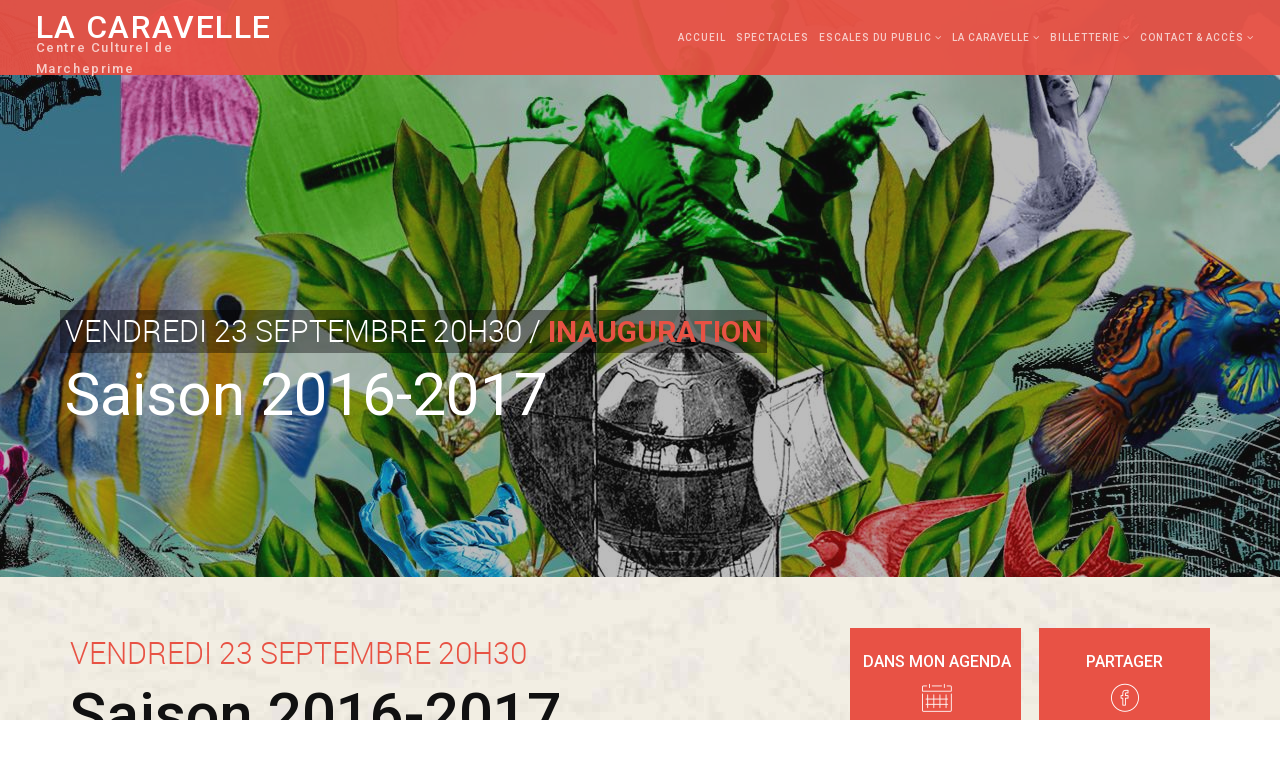

--- FILE ---
content_type: text/html; charset=utf-8
request_url: https://www.la-caravelle-marcheprime.fr/spectacle/saison-2016-2017
body_size: 5409
content:
<!DOCTYPE html>
<html  lang="fr" dir="ltr">
<head>
  <!--[if IE]><![endif]-->
<meta http-equiv="Content-Type" content="text/html; charset=utf-8" />
<meta name="Generator" content="Drupal 7 (http://drupal.org)" />
<link rel="canonical" href="/spectacle/saison-2016-2017" />
<link rel="shortlink" href="/node/46" />
<link rel="shortcut icon" href="https://www.la-caravelle-marcheprime.fr/sites/default/files/favicon-la-caravelle.png" type="image/png" />

  <title>Saison 2016-2017 | La Caravelle à Marcheprime</title>
  <!--[if IE]><meta http-equiv='X-UA-Compatible' content='IE=edge,chrome=1'><![endif]-->
  <meta name="viewport" content="width=device-width, initial-scale=1.0, maximum-scale=1.0" />

  <link type="text/css" rel="stylesheet" href="//fonts.googleapis.com/css?family=Open+Sans:400italic,700italic,400,300,700%7CDosis:300,400,700" media="all" />
<link type="text/css" rel="stylesheet" href="https://www.la-caravelle-marcheprime.fr/sites/default/files/advagg_css/css__ceCq7WxXfdrvQCK3e4HxfKsUAAAtPQOpP9Zxcw48hck__Kw57YIb9V9hb5vERiiGkfTA0PsUujZO2SOIYjLwB8Ts__fdbeScfEWG_PFI_uQ19BByKp2hPApqP-ykXqL6gqEWQ.css" media="all" />
  
</head>
<body class="appear-animate html not-front not-logged-in no-sidebars page-node page-node- page-node-46 node-type-spectacle i18n-fr">
  <div class="main-wrap">
          <!-- Page Loader -->        
      <div class="page-loader">
          
          <div class="loader">Loading...</div>
      </div>
      <!-- End Page Loader -->
    
        <div class = "page">

  
      <div  class="nd-region">
  
       

      <div class = "container-fluid">

        <div  id="Header" class="row">     

          
                                          <div  id="top" class="col-md-12 ">
                              
                                  <div class="region region-top">
    <section class="node-header bg-dark-alfa-30 page-section active" data-background="https://www.la-caravelle-marcheprime.fr/sites/default/files/styles/strip_retina/public/upload/spectacles/inauguration-saison-2016-17_0.jpg" style="background-image: url(https://www.la-caravelle-marcheprime.fr/sites/default/files/styles/strip_retina/public/upload/spectacles/inauguration-saison-2016-17_0.jpg);">

  
  <div class="titles"><h2>Vendredi 23 septembre 20h30 / <span class="category">inauguration</span></h2><h1>Saison 2016-2017</h1></div></section>

  <nav id="block-block-3" class="block block-block main-nav dark stick-fixed " >

  
        
  <div class="full-wrapper relative clearfix">
  <div class="nav-logo-wrap local-scroll">
    <a href="/" class="logo">La Caravelle<br /><span>Centre Culturel de Marcheprime</span></a>
  </div>
  <div class="mobile-nav" style="height: 75px; line-height: 75px; width: 75px;">
    <i class="fa fa-bars"></i>
  </div>
    <div id="block-system-main-menu" class="block block-system inner-nav desktop-nav block-menu " >

  
        
  <ul class="menu"><li><a href="/" title="">Accueil</a></li>
<li><a href="/programmation">Spectacles</a></li>
<li><a href="/bords-de-sc%C3%A8nes" class="mn-has-sub">Escales du Public <i class="fa fa-angle-down"></i></a><ul class = "mn-sub"><li><a href="/bords-de-sc%C3%A8nes">Bords de scènes</a></li>
<li><a href="/les-escales-gourmandes">Les Escales gourmandes</a></li>
<li><a href="/parcours-et-ateliers">Parcours et Ateliers</a></li>
<li><a href="/compagnie-associ%C3%A9">Compagnie associée</a></li>
</ul></li>
<li><a href="/les-origines-de-la-caravelle" class="mn-has-sub">La Caravelle <i class="fa fa-angle-down"></i></a><ul class = "mn-sub"><li><a href="/les-origines-de-la-caravelle" title="Les origines de la Caravelle">Les origines</a></li>
<li><a href="/equipage-de-la-caravelle">L'équipage</a></li>
<li><a href="/edito-la-caravelle">Edito</a></li>
</ul></li>
<li><a href="/tarifs-abonnement" class="mn-has-sub">Billetterie <i class="fa fa-angle-down"></i></a><ul class = "mn-sub"><li><a href="/tarifs-abonnement">Tarifs / Abonnement</a></li>
<li><a href="/plan-des-gradins">Plan des gradins</a></li>
<li><a href="/ou-acheter-vos-billets">Où acheter vos billets</a></li>
</ul></li>
<li><a href="/horaires-et-acces" class="mn-has-sub">Contact & Accès <i class="fa fa-angle-down"></i></a><ul class = "mn-sub"><li><a href="/horaires-et-acces">Horaires et Accès</a></li>
<li><a href="/contactez-nous">Contactez-nous</a></li>
</ul></li>
</ul>
  
  </div> <!-- /.block -->

</div>
  
  </nav> <!-- /.block -->
  </div>
                
                              </div>
                                    
          
                      
          
                      
          
                      
          
                      
          
                      
          
                      
          
        </div>

      </div>

    
      </div>
    


      <div  class="nd-region">
  
       

      <div class = "container">

        <div  id="Content" class="row">     

          
                      
          
                      
          
                                          <div  id="content" class="col-md-12 ">
                              
                                <div class = "container"><div class = "row"><div class = "col-md-8 col-md-offset-2"></div></div></div>  <div class="region region-content">
      <div id="block-system-main" class="block block-system  block-system-main " >

  
        
  <article class="node node-spectacle view-mode-full row" class="ds-1col node node-spectacle view-mode-full clearfix">

  
  <div class="col-md-8"><div class="field field-name-field-date-affichee">Vendredi 23 septembre 20h30</div><div class="field field-name-title-field">Saison 2016-2017</div><div class="field field-name-field-categorie-spectacle">inauguration</div><div class="field field-name-field-sous-titre">Présentée par Mercédès Sanz Bernal</div><div class="field field-name-body"><h5>
	<img alt="Mercédès Sanz Bernal" src="/sites/default/files/mercedes-sanz-bernal.jpg" style="width: 280px; height: 258px; float: left; margin: 25px;" />A l’occasion de l’ouverture de la 9<sup>ème</sup> saison, venez découvrir la nouvelle programmation avec l’équipe du théâtre et Mercédès Sanz Bernal* qui vous présentera en image ce que chaque spectacle d’unique et de particulier. Vous découvrirez ainsi le tourbillon d’événements qui vous fera vibrer tout au long de l’année.</h5>
<p>Lors du cocktail d’ouverture, nous vous invitons à partager avec l’équipe de la Caravelle un moment privilégié et convivial.</p>
<p><em>* Formée aux conservatoires de théâtre de Saragosse et de Bordeaux, Mercédès Sanz Bernal est aujourd’hui comédienne au sein de plusieurs compagnies de la région (Les 13 lunes, l’Atelier de Mécanique Générale Contemporaine, Apsaras,…). Vous avez notamment pu la découvrir à La Caravelle dans le spectacle «&nbsp;Une demande en mariage tout terrain&nbsp;» joué en 2011, et lors de la présentation de saison 2012/2013.</em></p>

<iframe width="100%" height="422" src="https://www.youtube.com/embed/GQDR1_QnTc0" frameborder="0" allowfullscreen></iframe></div><div class="encart row"><div class="col-md-6"><div class="field field-name-field-duree"><div class="label-inline">Durée:&nbsp;</div>1h30</div><div class="field field-name-field-public"><div class="label-inline">Public:&nbsp;</div>Tout public</div><div class="field field-name-field-tarif"><div class="label-inline">Tarif:&nbsp;</div>Gratuit</div></div><div class="col-md-12 row"><div class="col-md-3"><div class="information button"><a href="https://www.la-caravelle-marcheprime.fr/ou-acheter-vos-billets">Info billetterie</a></div></div></div></div></div><div class="col-md-4"><div class="agenda col-md-6"><span class="date-display-single">23/09/2016 - <span class="date-display-range"><span class="date-display-start">20:30</span> - <span class="date-display-end">22:00</span></span></span><div class="addtocal" id="addtocal_node_46">Dans mon agenda</div><div class="item-list"><ul id="addtocal_node_46_menu" class="addtocal_menu"><li class="first"><a href="/node/46/field_date/full/addtocal.ics">iCalendar</a></li>
<li><a href="/node/46/field_date/full/addtocal.ics">Outlook</a></li>
<li><a href="/node/46/field_date/full/addtocal-google" target="_blank">Google</a></li>
<li class="last"><a href="/node/46/field_date/full/addtocal-yahoo" target="_blank">Yahoo</a></li>
</ul></div></div><div class="share col-md-6"><a href="http://www.facebook.com/share.php?u=https://www.la-caravelle-marcheprime.fr/spectacle/saison-2016-2017&title=Saison 2016-2017">Partager</a></div><div class="nextshow col-md-12">  <div id="block-views-embarquement-immediat-block-1" class="block block-views  block-views-embarquement-immediat-block-1 " >

  
          <h5 class="font-alt mb-sm-40  widget-title">Embarquement immédiat </h5>
      
  <div class="view view-embarquement-immediat view-id-embarquement_immediat view-display-id-block_1 view-dom-id-8514229c0168122c62699f3c7738d063">
        
    
  <div class="clearfix"></div>
  
  
      <div class="view-content">
        <div class="views-row views-row-1 views-row-odd views-row-first views-row-last">
    <article class="node node-spectacle view-mode-reference row" class="ds-1col node node-spectacle node-promoted view-mode-reference clearfix">

  
  <div class="image col-md-4"><a href="/spectacle/dorian"><img src="https://www.la-caravelle-marcheprime.fr/sites/default/files/styles/thumbnail_retina/public/upload/spectacles/dorian_-_05.jpg?itok=8RiCZacH" width="100" height="100" alt="" /></a></div><div class="col-md-8"><div class="field field-name-field-date-affichee"><a href="/spectacle/dorian">le vendredi 27 fevrier à 20h</a></div><div class="field field-name-title-field"><a href="/spectacle/dorian">DORIAN </a></div><div class="field field-name-node-link"><a href="/spectacle/dorian" class="">Découvrir</a></div></div></article>

  </div>
    </div>
  
  
  
  
  
  
</div>
  
  </div> <!-- /.block -->
</div></div></article>


  
  </div> <!-- /.block -->
  </div>
                
                              </div>
                                    
          
                      
          
                      
          
                      
          
                      
          
        </div>

      </div>

    
      </div>
    


      <div  class="nd-region">
  
       

      <div class = "container-fluid">

        <div  id="Content-Bottom-Full-Width" class="row">     

          
                      
          
                      
          
                      
          
                      
          
                                          <div  id="content_full" class="col-md-12 ">
                              
                                  <div class="region region-content-full">
      <div id="block-block-8" class="block block-block  " >

  
        
  <div class="retour">
	<a href="/node/5">Voir tous les spectacles</a></div>

  
  </div> <!-- /.block -->
  </div>
                
                              </div>
                                    
          
                      
          
                      
          
        </div>

      </div>

    
      </div>
    


      <div  class="nd-region">
  
       

      <div class = "container">

        <div  id="Content-Bottom" class="row">     

          
                      
          
                      
          
                      
          
                      
          
                      
          
                      
          
                      
          
        </div>

      </div>

    
      </div>
    


      <div  class="nd-region">
  
       

      <div class = "container-fluid">

        <div  id="Footer" class="row">     

          
                      
          
                      
          
                      
          
                      
          
                      
          
                      
          
                                          <div  id="footer" class="col-md-12 ">
                              
                                  <div class="region region-footer">
      <div id="block-block-2" class="block block-block  block-block-2 " >

  
        
  <div>
	&nbsp;</div>
<div>
	<a href="http://www.ville-marcheprime.fr/" target="blank"><img alt="" src="/sites/default/files/pictures/logo-la-caravelle_original_avec-encadre_au-trait-noir.png" style="width: 100px; height: 129px;" /></a><a href="http://www.ville-marcheprime.fr/" target="blank"><img alt="" src="/sites/default/files/pictures/marcheprime1558_fond_blanc_petit.png" style="width: 105px; height: 95px;" /></a></div>
<div>
	<br />
	37 avenue Léon Delagrange 33 380 Marcheprime – 05 57 71 16 35</div>
<div>
	<span class="copyright">Copyright © 2016 LA CARAVELLE</span></div>

  
  </div> <!-- /.block -->
  <div id="block-menu-menu-footer" class="block block-menu  block-menu-menu-footer " >

  
        
  <ul class="menu"><li><a href="/presse" title="">Presse</a></li>
<li><a href="/espace-pro" title="">Espace pro</a></li>
<li><a href="/location-de-salle" title="">Location de salle</a></li>
<li><a href="/vie-associative" title="">Vie associative</a></li>
<li><a href="/archives-des-spectacles" title="">Archives des spectacles</a></li>
<li><a href="/partenaires" title="">Partenaires</a></li>
<li><a href="/mentions-legales" title="">Mentions légales</a></li>
<li><a href="https://www.calameo.com/read/00379267491ac9df9a165">Conditions génerales de vente</a></li>
<li><a href="//www.la-caravelle-marcheprime.fr/spectacle/saison-2016-2017#" class="tac_cookies_btn" data-scroll-to="#">Gérer les cookies</a></li>
<li><a href="https://www.calameo.com/read/0037926748ce1522b6475">Reglement Interieur</a></li>
</ul>
  
  </div> <!-- /.block -->
  </div>
                
                              </div>
                                    
          
        </div>

      </div>

    
      </div>
    


  <div class="local-scroll">
    <a href="#top" class="link-to-top"><i class="fa fa-caret-up"></i></a>
  </div>

</div>    <script type="text/javascript" src="//maps.google.com/maps/api/js?sensor=false&amp;amp;language=en&amp;1424957919"></script>
    <script type="text/javascript" src="https://www.la-caravelle-marcheprime.fr/sites/default/files/advagg_js/js__wfVZ_Wr1f2TGTqYM_qedn75l-4nthjtb4QJJHIfAlnM__dlSKL1e_yZqzv3umgtp5yNFgF5GD6kBiYhL18lwEwiw__fdbeScfEWG_PFI_uQ19BByKp2hPApqP-ykXqL6gqEWQ.js"></script>
<script type="text/javascript">
<!--//--><![CDATA[//><!--
jQuery.extend(Drupal.settings, {"basePath":"\/","pathPrefix":"","setHasJsCookie":0,"ajaxPageState":{"theme":"stig_sub","theme_token":"LYFvvcmfdlc5qwSDLrVjNbcUHjrJIK-mIbOkFXFB3Tg","css":{"\/\/fonts.googleapis.com\/css?family=Open+Sans:400italic,700italic,400,300,700%7CDosis:300,400,700":1,"modules\/system\/system.base.css":1,"sites\/all\/modules\/date\/date_api\/date.css":1,"sites\/all\/modules\/date\/date_popup\/themes\/datepicker.1.7.css":1,"modules\/field\/theme\/field.css":1,"modules\/node\/node.css":1,"modules\/user\/user.css":1,"sites\/all\/modules\/views\/css\/views.css":1,"sites\/all\/modules\/ckeditor\/css\/ckeditor.css":1,"sites\/all\/modules\/ctools\/css\/ctools.css":1,"sites\/all\/modules\/addtocal\/addtocal.css":1,"sites\/all\/themes\/stig\/css\/bootstrap.min.css":1,"sites\/all\/themes\/stig\/css\/style.css":1,"sites\/all\/themes\/stig\/css\/style-responsive.css":1,"sites\/all\/themes\/stig\/css\/animate.min.css":1,"sites\/all\/themes\/stig\/css\/vertical-rhythm.min.css":1,"sites\/all\/themes\/stig\/css\/owl.carousel.css":1,"sites\/all\/themes\/stig\/css\/simpletextrotator.css":1,"sites\/all\/themes\/stig\/css\/magnific-popup.css":1,"sites\/all\/themes\/stig\/css\/vertical-stig.min.css":1,"sites\/all\/themes\/stig\/css\/YTPlayer.css":1,"sites\/all\/themes\/stig\/css\/drupal.css":1,"sites\/all\/themes\/stig\/stig_sub\/css\/custom.css":1},"js":{"sites\/all\/libraries\/tarteaucitron.js\/tarteaucitron.js":1,"sites\/all\/modules\/tarteocitron\/tarteocitron.services.js":1,"sites\/all\/modules\/jquery_update\/replace\/jquery\/1.10\/jquery.min.js":1,"misc\/jquery-extend-3.4.0.js":1,"misc\/jquery-html-prefilter-3.5.0-backport.js":1,"misc\/jquery.once.js":1,"misc\/drupal.js":1,"public:\/\/languages\/fr_1eLQI05PtJ8_Kix4PnP8o9-FAKnpbURM-vykr2YFqH0.js":1,"sites\/all\/modules\/field_group\/field_group.js":1,"sites\/all\/modules\/addtocal\/addtocal.js":1,"sites\/all\/themes\/stig\/js\/jquery.easing.1.3.js":1,"sites\/all\/themes\/stig\/js\/bootstrap.min.js":1,"sites\/all\/themes\/stig\/js\/SmoothScroll.js":1,"sites\/all\/themes\/stig\/js\/jquery.scrollTo.min.js":1,"sites\/all\/themes\/stig\/js\/jquery.localScroll.min.js":1,"sites\/all\/themes\/stig\/js\/jquery.viewport.mini.js":1,"sites\/all\/themes\/stig\/js\/jquery.countTo.js":1,"sites\/all\/themes\/stig\/js\/jquery.appear.js":1,"sites\/all\/themes\/stig\/js\/jquery.sticky.js":1,"sites\/all\/themes\/stig\/js\/jquery.parallax-1.1.3.js":1,"sites\/all\/themes\/stig\/js\/jquery.fitvids.js":1,"sites\/all\/themes\/stig\/js\/owl.carousel.min.js":1,"sites\/all\/themes\/stig\/js\/isotope.pkgd.min.js":1,"sites\/all\/themes\/stig\/js\/imagesloaded.pkgd.min.js":1,"sites\/all\/themes\/stig\/js\/jquery.magnific-popup.min.js":1,"sites\/all\/themes\/stig\/js\/gmap3.min.js":1,"sites\/all\/themes\/stig\/js\/wow.min.js":1,"sites\/all\/themes\/stig\/js\/masonry.pkgd.min.js":1,"sites\/all\/themes\/stig\/js\/jquery.simple-text-rotator.min.js":1,"sites\/all\/themes\/stig\/js\/jquery.mb.YTPlayer.js":1,"sites\/all\/themes\/stig\/js\/all.js":1,"sites\/all\/themes\/stig\/js\/drupal.js":1,"sites\/all\/themes\/stig\/stig_sub\/js\/custom.js":1}},"field_group":{"html-element":"full"},"theme_path":"sites\/all\/themes\/stig","base_path":"\/"});
//--><!]]>
</script>
    <!--[if lt IE 10]><script type="text/javascript" src="/sites/all/themes/stig/js/placeholder.js"></script><![endif]-->
    <script type="text/javascript">
<!--//--><![CDATA[//><!--

    var tarteaucitronForceCDN = "https://www.la-caravelle-marcheprime.fr/sites/all/libraries/tarteaucitron.js/",
        tarteaucitronForceLanguage = "fr",
        tarteaucitronCustomText = {};
    
//--><!]]>
</script>
<script type="text/javascript" src="https://www.la-caravelle-marcheprime.fr/sites/default/files/advagg_js/js__ahW1zgw9WJKhqpsKVeN5VqOc7_pndsiZW5r4dv66yzw__VeaZc2u8AcIAhu2vtjO6SOH8uClK7ciwlR6Msc_zJ9c__fdbeScfEWG_PFI_uQ19BByKp2hPApqP-ykXqL6gqEWQ.js"></script>
<script type="text/javascript">
<!--//--><![CDATA[//><!--

    tarteaucitron.init({
     "privacyUrl": "",
     "hashtag": "#tarteaucitron",
     "cookieName": "tarteaucitron",
     "orientation": "bottom",
     "showAlertSmall": false,
     "cookieslist": false,
     "closePopup": false,
     "showIcon": false,
     "iconPosition": "BottomRight",
     "adblocker": false,
     "DenyAllCta": true,
     "AcceptAllCta": true,
     "highPrivacy": true,
     "handleBrowserDNTRequest": false,
     "removeCredit": false,
     "moreInfoLink": true,
     "useExternalCss": false,
     "useExternalJs": false,
     "readmoreLink": "",
     "mandatory": true,
    });
//--><!]]>
</script>
<script type="text/javascript">
<!--//--><![CDATA[//><!--
tarteaucitron.user.analyticsUa = 'UA-41568920-2';
tarteaucitron.user.analyticsAnonymizeIp = true;
(tarteaucitron.job = tarteaucitron.job || []).push('analytics');

tarteaucitron.user.gtagUa = 'G-TSGQNRPHQB;
tarteaucitron.user.gtagMore = function () { /* add here your optionnal gtag() */ };
(tarteaucitron.job = tarteaucitron.job || []).push('gtag');
//--><!]]>
</script>
<script type="text/javascript">
<!--//--><![CDATA[//><!--

    jQuery(".tac_cookies_btn").click(e => {
      e.preventDefault();
      tarteaucitron.userInterface.openPanel();
    });
//--><!]]>
</script>

  

  </div>
</body>
</html>

--- FILE ---
content_type: application/javascript
request_url: https://www.la-caravelle-marcheprime.fr/sites/default/files/advagg_js/js__ahW1zgw9WJKhqpsKVeN5VqOc7_pndsiZW5r4dv66yzw__VeaZc2u8AcIAhu2vtjO6SOH8uClK7ciwlR6Msc_zJ9c__fdbeScfEWG_PFI_uQ19BByKp2hPApqP-ykXqL6gqEWQ.js
body_size: 14196
content:
/* Source and licensing information for the line(s) below can be found at https://www.la-caravelle-marcheprime.fr/sites/all/libraries/tarteaucitron.js/tarteaucitron.js. */
;var scripts=document.getElementsByTagName('script'),path=scripts[scripts.length-1].src.split('?')[0],tarteaucitronForceCDN=(tarteaucitronForceCDN===undefined)?'':tarteaucitronForceCDN,cdn=(tarteaucitronForceCDN==='')?path.split('/').slice(0,-1).join('/')+'/':tarteaucitronForceCDN,alreadyLaunch=(alreadyLaunch===undefined)?0:alreadyLaunch,tarteaucitronForceLanguage=(tarteaucitronForceLanguage===undefined)?'':tarteaucitronForceLanguage,tarteaucitronForceExpire=(tarteaucitronForceExpire===undefined)?'':tarteaucitronForceExpire,tarteaucitronCustomText=(tarteaucitronCustomText===undefined)?'':tarteaucitronCustomText,tarteaucitronExpireInDay=(tarteaucitronExpireInDay===undefined||typeof tarteaucitronExpireInDay!=='boolean')?!0:tarteaucitronExpireInDay,timeExpire=31536000000,tarteaucitronProLoadServices,tarteaucitronNoAdBlocker=!1,tarteaucitron={'version':20210422,'cdn':cdn,'user':{},'lang':{},'services':{},'added':[],'idprocessed':[],'state':[],'launch':[],'parameters':{},'isAjax':!1,'reloadThePage':!1,'events':{'init':function(){},'load':function(){},},'init':function(t){'use strict';var e;tarteaucitron.parameters=t;if(alreadyLaunch===0){alreadyLaunch=1;if(window.addEventListener){window.addEventListener('load',function(){tarteaucitron.initEvents.loadEvent(!1)},!1);window.addEventListener('scroll',function(){tarteaucitron.initEvents.scrollEvent()},!1);window.addEventListener('keydown',function(t){tarteaucitron.initEvents.keydownEvent(!1,t)},!1);window.addEventListener('hashchange',function(){tarteaucitron.initEvents.hashchangeEvent()},!1);window.addEventListener('resize',function(){tarteaucitron.initEvents.resizeEvent()},!1)}
else{window.attachEvent('onload',function(){tarteaucitron.initEvents.loadEvent(!0)});window.attachEvent('onscroll',function(){tarteaucitron.initEvents.scrollEvent()});window.attachEvent('onkeydown',function(t){tarteaucitron.initEvents.keydownEvent(!0,t)});window.attachEvent('onhashchange',function(){tarteaucitron.initEvents.hashchangeEvent()});window.attachEvent('onresize',function(){tarteaucitron.initEvents.resizeEvent()})};if(typeof XMLHttpRequest!=='undefined'){e=XMLHttpRequest.prototype.open;XMLHttpRequest.prototype.open=function(){if(window.addEventListener){this.addEventListener('load',function(){if(typeof tarteaucitronProLoadServices==='function'){tarteaucitronProLoadServices()}},!1)}
else if(typeof this.attachEvent!=='undefined'){this.attachEvent('onload',function(){if(typeof tarteaucitronProLoadServices==='function'){tarteaucitronProLoadServices()}})}
else{if(typeof tarteaucitronProLoadServices==='function'){setTimeout(tarteaucitronProLoadServices,1000)}};try{e.apply(this,arguments)}catch(t){}}}};if(tarteaucitron.events.init){tarteaucitron.events.init()}},'initEvents':{'loadEvent':function(t){tarteaucitron.load();tarteaucitron.fallback(['tarteaucitronOpenPanel'],function(e){if(t){e.attachEvent('onclick',function(t){tarteaucitron.userInterface.openPanel();t.preventDefault()})}
else{e.addEventListener('click',function(t){tarteaucitron.userInterface.openPanel();t.preventDefault()},!1)}},!0)},'keydownEvent':function(t,e){if(e.keyCode===27){tarteaucitron.userInterface.closePanel()};if(t){if(e.keyCode===9&&focusableEls.indexOf(e.target)>=0){if(e.shiftKey){if(document.activeElement===firstFocusableEl){lastFocusableEl.focus();e.preventDefault()}}
else{if(document.activeElement===lastFocusableEl){firstFocusableEl.focus();e.preventDefault()}}}}},'hashchangeEvent':function(){if(document.location.hash===tarteaucitron.hashtag&&tarteaucitron.hashtag!==''){tarteaucitron.userInterface.openPanel()}},'resizeEvent':function(){var t=document.getElementById('tarteaucitron'),e=document.getElementById('tarteaucitronCookiesListContainer');if(t&&t.style.display==='block'){tarteaucitron.userInterface.jsSizing('main')};if(e&&e.style.display==='block'){tarteaucitron.userInterface.jsSizing('cookie')}},'scrollEvent':function(){var e=window.pageYOffset||document.documentElement.scrollTop,a,t=document.getElementById('tarteaucitronPercentage'),r=document.getElementById('tarteaucitronAlertBig');if(r&&!tarteaucitron.highPrivacy){if(r.style.display==='block'){a=r.offsetHeight+'px';if(e>(screen.height*2)){tarteaucitron.userInterface.respondAll(!0)}
else if(e>(screen.height/2)){document.getElementById('tarteaucitronDisclaimerAlert').innerHTML='<strong>'+tarteaucitron.lang.alertBigScroll+'</strong> '+tarteaucitron.lang.alertBig};if(t){if(tarteaucitron.orientation==='top'){t.style.top=a}
else{t.style.bottom=a};t.style.width=((100/(screen.height*2))*e)+'%'}}}},},'load':function(){'use strict';var t=tarteaucitron.cdn,i=tarteaucitron.getLanguage(),e=(t.indexOf('cdn.jsdelivr.net')>=0),o=t+'lang/tarteaucitron.'+i+(e?'.min':'')+'.js?v='+tarteaucitron.version,c=t+'tarteaucitron.services'+(e?'.min':'')+'.js?v='+tarteaucitron.version,a=document.createElement('link'),n={'adblocker':!1,'hashtag':'#tarteaucitron','cookieName':'tarteaucitron','highPrivacy':!0,'orientation':'middle','bodyPosition':'bottom','removeCredit':!1,'showAlertSmall':!1,'showIcon':!0,'iconPosition':'BottomRight','cookieslist':!1,'handleBrowserDNTRequest':!1,'DenyAllCta':!0,'AcceptAllCta':!0,'moreInfoLink':!0,'privacyUrl':'','useExternalCss':!1,'useExternalJs':!1,'mandatory':!0,'closePopup':!1,'groupServices':!1},u=tarteaucitron.parameters;if(((tarteaucitron.parameters.readmoreLink!==undefined&&window.location.href==tarteaucitron.parameters.readmoreLink)||window.location.href==tarteaucitron.parameters.privacyUrl)&&tarteaucitron.parameters.orientation=='middle'){tarteaucitron.parameters.orientation='bottom'};if(typeof tarteaucitronCustomPremium!=='undefined'){tarteaucitronCustomPremium()};if(u!==undefined){for(var r in n){if(!tarteaucitron.parameters.hasOwnProperty(r)){tarteaucitron.parameters[r]=n[r]}}};tarteaucitron.orientation=tarteaucitron.parameters.orientation;tarteaucitron.hashtag=tarteaucitron.parameters.hashtag;tarteaucitron.highPrivacy=tarteaucitron.parameters.highPrivacy;tarteaucitron.handleBrowserDNTRequest=tarteaucitron.parameters.handleBrowserDNTRequest;if(!tarteaucitron.parameters.useExternalCss){a.rel='stylesheet';a.type='text/css';a.href=t+'css/tarteaucitron'+(e?'.min':'')+'.css?v='+tarteaucitron.version;document.getElementsByTagName('head')[0].appendChild(a)};tarteaucitron.addInternalScript(o,'',function(){if(tarteaucitronCustomText!==''){tarteaucitron.lang=tarteaucitron.AddOrUpdate(tarteaucitron.lang,tarteaucitronCustomText)};tarteaucitron.addInternalScript(c,'',function(){if(tarteaucitron.orientation==='middle'){var u=document.createElement('style'),f='div#tarteaucitronRoot.tarteaucitronBeforeVisible:before {content: \'\';position: fixed;width: 100%;height: 100%;background: white;top: 0;left: 0;z-index: 999;opacity: 0.5;}div#tarteaucitronAlertBig:before {content: \''+tarteaucitron.lang.middleBarHead+'\';font-size: 35px;}body #tarteaucitronRoot div#tarteaucitronAlertBig {width: 60%;min-width: 285px;height: auto;margin: auto;left: 50%;top: 50%;transform: translate(-50%, -50%);box-shadow: 0 0 9000px #000;border-radius: 20px;padding: 35px 25px;}span#tarteaucitronDisclaimerAlert {padding: 0 30px;}#tarteaucitronRoot span#tarteaucitronDisclaimerAlert {margin: 10px 0 30px;display: block;text-align: center;font-size: 21px;}@media screen and (max-width: 900px) {div#tarteaucitronAlertBig button {margin: 0 auto 10px!important;display: block!important;}}';u.type='text/css';if(u.styleSheet){u.styleSheet.cssText=f}
else{u.appendChild(document.createTextNode(f))};document.getElementsByTagName('head')[0].appendChild(u)};if(tarteaucitron.orientation==='popup'){var c=document.createElement('style'),d='div#tarteaucitronAlertBig:before {content: \''+tarteaucitron.lang.middleBarHead+'\';font-size: 22px;}body #tarteaucitronRoot div#tarteaucitronAlertBig {bottom: 0;top: auto!important;left: 8px!important;right: auto!important;transform: initial!important;border-radius: 5px 5px 0 0!important;max-width: 250px!important;width: Calc(100% - 16px)!important;min-width: 0!important;padding: 25px 0;}span#tarteaucitronDisclaimerAlert {padding: 0 30px;font-size: 15px!important;}#tarteaucitronRoot span#tarteaucitronDisclaimerAlert {margin: 10px 0 30px;display: block;text-align: center;font-size: 21px;}div#tarteaucitronAlertBig button {margin: 0 auto 10px!important;display: block!important;width: Calc(100% - 60px);box-sizing: border-box;}';c.type='text/css';if(c.styleSheet){c.styleSheet.cssText=d}
else{c.appendChild(document.createTextNode(d))};document.getElementsByTagName('head')[0].appendChild(c)};var n=document.body,i=document.createElement('div'),t='',s,o='Top',a=['ads','analytic','api','comment','social','support','video','other'],r;a=a.sort(function(t,e){if(tarteaucitron.lang[t].title>tarteaucitron.lang[e].title){return 1};if(tarteaucitron.lang[t].title<tarteaucitron.lang[e].title){return-1};return 0});t+='<div id="tarteaucitronPremium"></div>';t+='<button type="button" id="tarteaucitronBack" aria-label="'+tarteaucitron.lang.close+'"></button>';t+='<div id="tarteaucitron" role="dialog" aria-labelledby="dialogTitle">';t+='   <button type="button" id="tarteaucitronClosePanel">';t+='       '+tarteaucitron.lang.close;t+='   </button>';t+='   <div id="tarteaucitronServices">';t+='      <div class="tarteaucitronLine tarteaucitronMainLine" id="tarteaucitronMainLineOffset">';t+='         <span class="tarteaucitronH1" role="heading" aria-level="1" id="dialogTitle">'+tarteaucitron.lang.title+'</span>';t+='         <div id="tarteaucitronInfo">';t+='         '+tarteaucitron.lang.disclaimer;if(tarteaucitron.parameters.privacyUrl!==''){t+='   <br/><br/>';t+='   <button type="button" id="tarteaucitronPrivacyUrlDialog">';t+='       '+tarteaucitron.lang.privacyUrl;t+='   </button>'};t+='         </div>';t+='         <div class="tarteaucitronName">';t+='            <span class="tarteaucitronH2" role="heading" aria-level="2">'+tarteaucitron.lang.all+'</span>';t+='         </div>';t+='         <div class="tarteaucitronAsk" id="tarteaucitronScrollbarAdjust">';t+='            <button type="button" id="tarteaucitronAllAllowed" class="tarteaucitronAllow">';t+='               <span class="tarteaucitronCheck"></span> '+tarteaucitron.lang.allowAll;t+='            </button> ';t+='            <button type="button" id="tarteaucitronAllDenied" class="tarteaucitronDeny">';t+='               <span class="tarteaucitronCross"></span> '+tarteaucitron.lang.denyAll;t+='            </button>';t+='         </div>';t+='      </div>';t+='      <div class="tarteaucitronBorder">';t+='         <div class="clear"></div><ul>';if(tarteaucitron.parameters.mandatory==!0){t+='<li id="tarteaucitronServicesTitle_mandatory">';t+='<div class="tarteaucitronTitle">';t+='   <button type="button" tabindex="-1"><span class="tarteaucitronPlus"></span> '+tarteaucitron.lang.mandatoryTitle+'</button>';t+='</div>';t+='<ul id="tarteaucitronServices_mandatory">';t+='<li class="tarteaucitronLine">';t+='   <div class="tarteaucitronName">';t+='       <span class="tarteaucitronH3" role="heading" aria-level="3">'+tarteaucitron.lang.mandatoryText+'</span>';t+='       <span class="tarteaucitronListCookies"></span><br/>';t+='   </div>';t+='   <div class="tarteaucitronAsk">';t+='       <button type="button" class="tarteaucitronAllow" tabindex="-1" disabled>';t+='           <span class="tarteaucitronCheck"></span> '+tarteaucitron.lang.allow;t+='       </button> ';t+='       <button type="button" class="tarteaucitronDeny" style="visibility:hidden" tabindex="-1">';t+='           <span class="tarteaucitronCross"></span> '+tarteaucitron.lang.deny;t+='       </button> ';t+='   </div>';t+='</li>';t+='</ul></li>'};for(r=0;r<a.length;r+=1){t+='         <li id="tarteaucitronServicesTitle_'+a[r]+'" class="tarteaucitronHidden">';t+='            <div class="tarteaucitronTitle">';t+='               <button type="button" class="catToggleBtn" data-cat="tarteaucitronDetails'+a[r]+'"><span class="tarteaucitronPlus"></span> '+tarteaucitron.lang[a[r]].title+'</button>';t+='            </div>';t+='            <div id="tarteaucitronDetails'+a[r]+'" class="tarteaucitronDetails tarteaucitronInfoBox">';t+='               '+tarteaucitron.lang[a[r]].details;t+='            </div>';t+='         <ul id="tarteaucitronServices_'+a[r]+'"></ul></li>'};t+='             <li id="tarteaucitronNoServicesTitle" class="tarteaucitronLine">'+tarteaucitron.lang.noServices+'</li>';t+='         </ul>';t+='         <div class="tarteaucitronHidden tarteaucitron-spacer-20" id="tarteaucitronScrollbarChild"></div>';if(tarteaucitron.parameters.removeCredit===!1){t+='     <a class="tarteaucitronSelfLink" href="https://tarteaucitron.io/" rel="nofollow noreferrer noopener" target="_blank" title="tarteaucitron '+tarteaucitron.lang.newWindow+'"><img src="[data-uri]" alt="tarteaucitron.io" /></a>'};t+='       </div>';t+='   </div>';t+='</div>';if(tarteaucitron.parameters.orientation==='bottom'){o='Bottom'};if(tarteaucitron.parameters.highPrivacy&&!tarteaucitron.parameters.AcceptAllCta){t+='<div tabindex="-1" id="tarteaucitronAlertBig" class="tarteaucitronAlertBig'+o+'">';t+='   <span id="tarteaucitronDisclaimerAlert">';t+='       '+tarteaucitron.lang.alertBigPrivacy;t+='   </span>';t+='   <button type="button" id="tarteaucitronPersonalize">';t+='       '+tarteaucitron.lang.personalize;t+='   </button>';if(tarteaucitron.parameters.privacyUrl!==''){t+='   <button type="button" id="tarteaucitronPrivacyUrl">';t+='       '+tarteaucitron.lang.privacyUrl;t+='   </button>'};t+='</div>'}
else{t+='<div tabindex="-1" id="tarteaucitronAlertBig" class="tarteaucitronAlertBig'+o+'">';t+='   <span id="tarteaucitronDisclaimerAlert">';if(tarteaucitron.parameters.highPrivacy){t+='       '+tarteaucitron.lang.alertBigPrivacy}
else{t+='       '+tarteaucitron.lang.alertBigClick+' '+tarteaucitron.lang.alertBig};t+='   </span>';t+='   <button type="button" class="tarteaucitronCTAButton tarteaucitronAllow" id="tarteaucitronPersonalize2">';t+='       <span class="tarteaucitronCheck"></span> '+tarteaucitron.lang.acceptAll;t+='   </button>';if(tarteaucitron.parameters.DenyAllCta){t+='   <button type="button" class="tarteaucitronCTAButton tarteaucitronDeny" id="tarteaucitronAllDenied2">';t+='       <span class="tarteaucitronCross"></span> '+tarteaucitron.lang.denyAll;t+='   </button>'};t+='   <button type="button" id="tarteaucitronCloseAlert">';t+='       '+tarteaucitron.lang.personalize;t+='   </button>';if(tarteaucitron.parameters.privacyUrl!==''){t+='   <button type="button" id="tarteaucitronPrivacyUrl">';t+='       '+tarteaucitron.lang.privacyUrl;t+='   </button>'};t+='</div>';t+='<div id="tarteaucitronPercentage"></div>'};if(tarteaucitron.parameters.showIcon===!0){t+='<div id="tarteaucitronIcon" class="tarteaucitronIcon'+tarteaucitron.parameters.iconPosition+'">';t+='   <button type="button" id="tarteaucitronManager">';t+='       <img src="'+(tarteaucitron.parameters.iconSrc?tarteaucitron.parameters.iconSrc:'[data-uri]')+'" alt="'+tarteaucitron.lang.icon+'" title="'+tarteaucitron.lang.icon+'">';t+='   </button>';t+='</div>'};if(tarteaucitron.parameters.showAlertSmall===!0){t+='<div id="tarteaucitronAlertSmall" class="tarteaucitronAlertSmall'+o+'">';t+='   <button type="button" id="tarteaucitronManager">';t+='       '+tarteaucitron.lang.alertSmall;t+='       <span id="tarteaucitronDot">';t+='           <span id="tarteaucitronDotGreen"></span>';t+='           <span id="tarteaucitronDotYellow"></span>';t+='           <span id="tarteaucitronDotRed"></span>';t+='       </span>';if(tarteaucitron.parameters.cookieslist===!0){t+='   </button><!-- @whitespace';t+='   --><button type="button" id="tarteaucitronCookiesNumber">0</button>';t+='   <div id="tarteaucitronCookiesListContainer">';t+='       <button type="button" id="tarteaucitronClosePanelCookie">';t+='           '+tarteaucitron.lang.close;t+='       </button>';t+='       <div class="tarteaucitronCookiesListMain" id="tarteaucitronCookiesTitle">';t+='            <span class="tarteaucitronH2" role="heading" aria-level="2" id="tarteaucitronCookiesNumberBis">0 cookie</span>';t+='       </div>';t+='       <div id="tarteaucitronCookiesList"></div>';t+='    </div>'}
else{t+='   </div>'};t+='</div>'};tarteaucitron.addInternalScript(tarteaucitron.cdn+'advertising'+(e?'.min':'')+'.js?v='+tarteaucitron.version,'',function(){if(tarteaucitronNoAdBlocker===!0||tarteaucitron.parameters.adblocker===!1){i.id='tarteaucitronRoot';if(tarteaucitron.parameters.bodyPosition==='top'){var a=n.firstChild;n.insertBefore(i,a)}
else{n.appendChild(i,n)};i.innerHTML=t;var e;if(typeof(Event)==='function'){e=new Event('tac.root_available')}
else{e=document.createEvent('Event');e.initEvent('tac.root_available',!0,!0)};window.dispatchEvent(e);if(tarteaucitron.job!==undefined){tarteaucitron.job=tarteaucitron.cleanArray(tarteaucitron.job);for(s=0;s<tarteaucitron.job.length;s+=1){tarteaucitron.addService(tarteaucitron.job[s])}}
else{tarteaucitron.job=[]};if(tarteaucitron.job.length===0){tarteaucitron.userInterface.closeAlert()};tarteaucitron.isAjax=!0;tarteaucitron.job.push=function(t){if(typeof tarteaucitron.job.indexOf==='undefined'){tarteaucitron.job.indexOf=function(t,e){var a,r=this.length;for(a=(e||0);a<r;a+=1){if(this[a]===t){return a}};return-1}};if(tarteaucitron.job.indexOf(t)===-1){Array.prototype.push.call(this,t)};tarteaucitron.launch[t]=!1;tarteaucitron.addService(t)};if(document.location.hash===tarteaucitron.hashtag&&tarteaucitron.hashtag!==''){tarteaucitron.userInterface.openPanel()};tarteaucitron.cookie.number();setInterval(tarteaucitron.cookie.number,60000)}},tarteaucitron.parameters.adblocker);if(tarteaucitron.parameters.adblocker===!0){setTimeout(function(){if(tarteaucitronNoAdBlocker===!1){t='<div id="tarteaucitronAlertBig" class="tarteaucitronAlertBig'+o+' tarteaucitron-display-block" role="alert" aria-live="polite">';t+='   <p id="tarteaucitronDisclaimerAlert">';t+='       '+tarteaucitron.lang.adblock+'<br/>';t+='       <strong>'+tarteaucitron.lang.adblock_call+'</strong>';t+='   </p>';t+='   <button type="button" class="tarteaucitronCTAButton" id="tarteaucitronCTAButton">';t+='       '+tarteaucitron.lang.reload;t+='   </button>';t+='</div>';t+='<div id="tarteaucitronPremium"></div>';i.id='tarteaucitronRoot';if(tarteaucitron.parameters.bodyPosition==='top'){var e=n.firstChild;n.insertBefore(i,e)}
else{n.appendChild(i,n)};i.innerHTML=t}},1500)};if(tarteaucitron.parameters.closePopup===!0){setTimeout(function(){var t=document.getElementById('tarteaucitronAlertBig'),e=document.createElement('span');if(t){e.textContent='X';e.setAttribute('id','tarteaucitronCloseCross');t.insertBefore(e,t.firstElementChild)}},100)};if(tarteaucitron.parameters.groupServices===!0){var l=document.createElement('style');l.innerHTML='.tarteaucitronTitle{display:none}';document.head.appendChild(l);var m=document.querySelectorAll('[id^="tarteaucitronServicesTitle_"]');Array.prototype.forEach.call(m,function(t){var e=t.getAttribute('id').replace(/^(tarteaucitronServicesTitle_)/,'');if(e!=='mandatory'){var a='';a+='<li  class="tarteaucitronLine">';a+='   <div class="tarteaucitronName">';a+='       <span class="tarteaucitronH3" role="heading" aria-level="3">'+tarteaucitron.lang[e].title+'</span>';a+='       <span>'+tarteaucitron.lang[e].details+'</span>';a+='   <button type="button" class="tarteaucitron-toggle-group" id="tarteaucitron-toggle-group-'+e+'">'+tarteaucitron.lang.alertSmall+' ('+document.getElementById('tarteaucitronServices_'+e).childElementCount+')</button>';a+='   </div>';a+='   <div class="tarteaucitronAsk" id="tarteaucitron-group-'+e+'">';a+='       <button type="button"  class="tarteaucitronAllow" id="tarteaucitron-accept-group-'+e+'">';a+='           <span class="tarteaucitronCheck"></span> '+tarteaucitron.lang.allow;a+='       </button> ';a+='       <button type="button"  class="tarteaucitronDeny" id="tarteaucitron-reject-group-'+e+'">';a+='           <span class="tarteaucitronCross"></span> '+tarteaucitron.lang.deny;a+='       </button>';a+='   </div>';a+='</li>';var r=document.createElement('ul');r.innerHTML=a;t.insertBefore(r,t.querySelector('#tarteaucitronServices_'+e+''));document.querySelector('#tarteaucitronServices_'+e).style.display='none';tarteaucitron.addClickEventToId('tarteaucitron-toggle-group-'+e,function(){tarteaucitron.userInterface.toggle('tarteaucitronServices_'+e);if(document.getElementById('tarteaucitronServices_'+e).style.display=='block'){tarteaucitron.userInterface.addClass('tarteaucitronServicesTitle_'+e,'tarteaucitronIsExpanded')}
else{tarteaucitron.userInterface.removeClass('tarteaucitronServicesTitle_'+e,'tarteaucitronIsExpanded')}});tarteaucitron.addClickEventToId('tarteaucitron-accept-group-'+e,function(){tarteaucitron.userInterface.respondAll(!0,e)});tarteaucitron.addClickEventToId('tarteaucitron-reject-group-'+e,function(){tarteaucitron.userInterface.respondAll(!1,e)})}})};tarteaucitron.userInterface.color('',!0);setTimeout(function(){tarteaucitron.addClickEventToId('tarteaucitronCloseCross',function(){tarteaucitron.userInterface.closeAlert()});tarteaucitron.addClickEventToId('tarteaucitronPersonalize',function(){tarteaucitron.userInterface.openPanel()});tarteaucitron.addClickEventToId('tarteaucitronPersonalize2',function(){tarteaucitron.userInterface.respondAll(!0)});tarteaucitron.addClickEventToId('tarteaucitronManager',function(){tarteaucitron.userInterface.openPanel()});tarteaucitron.addClickEventToId('tarteaucitronBack',function(){tarteaucitron.userInterface.closePanel()});tarteaucitron.addClickEventToId('tarteaucitronClosePanel',function(){tarteaucitron.userInterface.closePanel()});tarteaucitron.addClickEventToId('tarteaucitronClosePanelCookie',function(){tarteaucitron.userInterface.closePanel()});tarteaucitron.addClickEventToId('tarteaucitronPrivacyUrl',function(){document.location=tarteaucitron.parameters.privacyUrl});tarteaucitron.addClickEventToId('tarteaucitronPrivacyUrlDialog',function(){document.location=tarteaucitron.parameters.privacyUrl});tarteaucitron.addClickEventToId('tarteaucitronCookiesNumber',function(){tarteaucitron.userInterface.toggleCookiesList()});tarteaucitron.addClickEventToId('tarteaucitronAllAllowed',function(){tarteaucitron.userInterface.respondAll(!0)});tarteaucitron.addClickEventToId('tarteaucitronAllDenied',function(){tarteaucitron.userInterface.respondAll(!1)});tarteaucitron.addClickEventToId('tarteaucitronAllDenied2',function(){tarteaucitron.userInterface.respondAll(!1,'',!0);if(tarteaucitron.reloadThePage===!0){window.location.reload()}});tarteaucitron.addClickEventToId('tarteaucitronCloseAlert',function(){tarteaucitron.userInterface.openPanel()});tarteaucitron.addClickEventToId('tarteaucitronCTAButton',function(){location.reload()});var e=document.getElementsByClassName('catToggleBtn'),t;for(t=0;t<e.length;t++){e[t].dataset.index=t;tarteaucitron.addClickEventToElement(e[t],function(){tarteaucitron.userInterface.toggle('tarteaucitronDetails'+a[this.dataset.index],'tarteaucitronInfoBox');return!1})};var n=document.getElementsByClassName('tarteaucitronAllow');for(t=0;t<n.length;t++){tarteaucitron.addClickEventToElement(n[t],function(){tarteaucitron.userInterface.respond(this,!0)})};var r=document.getElementsByClassName('tarteaucitronDeny');for(t=0;t<r.length;t++){tarteaucitron.addClickEventToElement(r[t],function(){tarteaucitron.userInterface.respond(this,!1)})};if(tarteaucitron.events.load){tarteaucitron.events.load()}},500)})})},'addService':function(e){'use strict';var a='',c=tarteaucitron.services,t=c[e],r=tarteaucitron.cookie.read(),u=document.location.hostname,s=document.referrer.split('/')[2],l=(s===u&&window.location.href!==tarteaucitron.parameters.privacyUrl),d=(!t.needConsent),f=(r.indexOf(t.key+'=wait')>=0),m=(r.indexOf(t.key+'=false')>=0),n=((r.indexOf(t.key+'=true')>=0)||(!t.needConsent&&r.indexOf(t.key+'=false')<0)),i=(r.indexOf(t.key+'=false')>=0||r.indexOf(t.key+'=true')>=0),p=(navigator.doNotTrack==='1'||navigator.doNotTrack==='yes'||navigator.msDoNotTrack==='1'||window.doNotTrack==='1'),g=(n)?tarteaucitron.lang.allowed:tarteaucitron.lang.disallowed;if(tarteaucitron.added[t.key]!==!0){tarteaucitron.added[t.key]=!0;a+='<li id="'+t.key+'Line" class="tarteaucitronLine">';a+='   <div class="tarteaucitronName">';a+='       <span class="tarteaucitronH3" role="heading" aria-level="3">'+t.name+' (<span id="tacCurrentStatus'+t.key+'">'+g+'</span>)</span>';a+='       <span id="tacCL'+t.key+'" class="tarteaucitronListCookies"></span><br/>';if(tarteaucitron.parameters.moreInfoLink==!0){var o='https://tarteaucitron.io/service/'+t.key+'/';if(t.readmoreLink!==undefined&&t.readmoreLink!==''){o=t.readmoreLink};if(tarteaucitron.parameters.readmoreLink!==undefined&&tarteaucitron.parameters.readmoreLink!==''){o=tarteaucitron.parameters.readmoreLink};a+='       <a href="'+o+'" target="_blank" rel="noreferrer noopener nofollow" title="'+tarteaucitron.lang.cookieDetail+' '+t.name+' '+tarteaucitron.lang.ourSite+' '+tarteaucitron.lang.newWindow+'" class="tarteaucitronReadmoreInfo">';a+='           '+tarteaucitron.lang.more;a+='       </a>';a+='       <span class="tarteaucitronReadmoreSeparator"> - </span>';a+='       <a href="'+t.uri+'" target="_blank" rel="noreferrer noopener" title="'+t.name+' '+tarteaucitron.lang.newWindow+'" class="tarteaucitronReadmoreOfficial">';a+='           '+tarteaucitron.lang.source;a+='       </a>'};a+='   </div>';a+='   <div class="tarteaucitronAsk">';a+='       <button type="button" id="'+t.key+'Allowed" class="tarteaucitronAllow">';a+='           <span class="tarteaucitronCheck"></span> '+tarteaucitron.lang.allow;a+='       </button> ';a+='       <button type="button" id="'+t.key+'Denied" class="tarteaucitronDeny">';a+='           <span class="tarteaucitronCross"></span> '+tarteaucitron.lang.deny;a+='       </button>';a+='   </div>';a+='</li>';tarteaucitron.userInterface.css('tarteaucitronServicesTitle_'+t.type,'display','block');if(document.getElementById('tarteaucitronServices_'+t.type)!==null){document.getElementById('tarteaucitronServices_'+t.type).innerHTML+=a};tarteaucitron.userInterface.css('tarteaucitronNoServicesTitle','display','none');tarteaucitron.userInterface.order(t.type);tarteaucitron.addClickEventToId(t.key+'Allowed',function(){tarteaucitron.userInterface.respond(this,!0)});tarteaucitron.addClickEventToId(t.key+'Denied',function(){tarteaucitron.userInterface.respond(this,!1)})};tarteaucitron.pro('!'+t.key+'='+n);if(i===!1&&tarteaucitron.user.bypass===!0){n=!0;tarteaucitron.cookie.create(t.key,!0)};if((!i&&(d||(l&&f))&&!tarteaucitron.highPrivacy)||n){if(!n||(!t.needConsent&&r.indexOf(t.key+'=false')<0)){tarteaucitron.cookie.create(t.key,!0)};if(tarteaucitron.launch[t.key]!==!0){tarteaucitron.launch[t.key]=!0;if(typeof tarteaucitronMagic==='undefined'||tarteaucitronMagic.indexOf('_'+t.key+'_')<0){t.js()};tarteaucitron.sendEvent(t.key+'_loaded')};tarteaucitron.state[t.key]=!0;tarteaucitron.userInterface.color(t.key,!0)}
else if(m){if(typeof t.fallback==='function'){if(typeof tarteaucitronMagic==='undefined'||tarteaucitronMagic.indexOf('_'+t.key+'_')<0){t.fallback()}};tarteaucitron.state[t.key]=!1;tarteaucitron.userInterface.color(t.key,!1)}
else if(!i&&p&&tarteaucitron.handleBrowserDNTRequest){tarteaucitron.cookie.create(t.key,'false');if(typeof t.fallback==='function'){if(typeof tarteaucitronMagic==='undefined'||tarteaucitronMagic.indexOf('_'+t.key+'_')<0){t.fallback()}};tarteaucitron.state[t.key]=!1;tarteaucitron.userInterface.color(t.key,!1)}
else if(!i){tarteaucitron.cookie.create(t.key,'wait');if(typeof t.fallback==='function'){if(typeof tarteaucitronMagic==='undefined'||tarteaucitronMagic.indexOf('_'+t.key+'_')<0){t.fallback()}};tarteaucitron.userInterface.color(t.key,'wait');tarteaucitron.userInterface.openAlert()};tarteaucitron.cookie.checkCount(t.key);tarteaucitron.sendEvent(t.key+'_added')},'sendEvent':function(t){if(t!==undefined){var e;if(typeof(Event)==='function'){e=new Event(t)}
else{e=document.createEvent('Event');e.initEvent(t,!0,!0)};document.dispatchEvent(e)}},'cleanArray':function(t){'use strict';var a,i=t.length,r=[],n={},e=tarteaucitron.services;for(a=0;a<i;a+=1){if(!n[t[a]]){n[t[a]]={};if(tarteaucitron.services[t[a]]!==undefined){r.push(t[a])}}};r=r.sort(function(t,a){if(e[t].type+e[t].key>e[a].type+e[a].key){return 1};if(e[t].type+e[t].key<e[a].type+e[a].key){return-1};return 0});return r},'userInterface':{'css':function(t,e,a){'use strict';if(document.getElementById(t)!==null){if(e=='display'&&a=='none'&&(t=='tarteaucitron'||t=='tarteaucitronBack'||t=='tarteaucitronAlertBig')){document.getElementById(t).style['opacity']='0';setTimeout(function(){document.getElementById(t).style[e]=a},200)}
else{document.getElementById(t).style[e]=a;if(e=='display'&&a=='block'&&(t=='tarteaucitron'||t=='tarteaucitronAlertBig')){document.getElementById(t).style['opacity']='0';setTimeout(function(){document.getElementById(t).style['opacity']='1'},1)};if(e=='display'&&a=='block'&&t=='tarteaucitronBack'){document.getElementById(t).style['opacity']='0';setTimeout(function(){document.getElementById(t).style['opacity']='0.7'},1)}}}},'addClass':function(t,e){'use strict';if(document.getElementById(t)!==null){document.getElementById(t).classList.add(e)}},'removeClass':function(t,e){'use strict';if(document.getElementById(t)!==null){document.getElementById(t).classList.remove(e)}},'respondAll':function(t,e,n){'use strict';var i=tarteaucitron.services,c,a,r=0;for(r=0;r<tarteaucitron.job.length;r+=1){if(typeof e!=='undefined'&&e!==''&&i[tarteaucitron.job[r]].type!==e){continue};if(n&&typeof i[tarteaucitron.job[r]].safeanalytic!=='undefined'&&i[tarteaucitron.job[r]].safeanalytic===!0){continue};c=i[tarteaucitron.job[r]];a=c.key;if(tarteaucitron.state[a]!==t){if(t===!1&&tarteaucitron.launch[a]===!0){tarteaucitron.reloadThePage=!0};if(tarteaucitron.launch[a]!==!0&&t===!0){tarteaucitron.pro('!'+a+'=engage');tarteaucitron.launch[a]=!0;if(typeof tarteaucitronMagic==='undefined'||tarteaucitronMagic.indexOf('_'+a+'_')<0){tarteaucitron.services[a].js()};tarteaucitron.sendEvent(a+'_loaded')};var o=document.getElementById('tacCurrentStatus'+a);if(t==!0){o.innerHTML=tarteaucitron.lang.allowed}
else{o.innerHTML=tarteaucitron.lang.disallowed};tarteaucitron.state[a]=t;tarteaucitron.cookie.create(a,t);tarteaucitron.userInterface.color(a,t)}}},'respond':function(t,e){'use strict';if(t.id===''){return};var a=t.id.replace(new RegExp('(Eng[0-9]+|Allow|Deni)ed','g'),'');if(a.substring(0,13)==='tarteaucitron'||a===''){return};if(tarteaucitron.state[a]===e){return};if(e===!1&&tarteaucitron.launch[a]===!0){tarteaucitron.reloadThePage=!0};if(e===!0){if(tarteaucitron.launch[a]!==!0){tarteaucitron.pro('!'+a+'=engage');tarteaucitron.launch[a]=!0;tarteaucitron.sendEvent(a+'_loaded');if(typeof tarteaucitronMagic==='undefined'||tarteaucitronMagic.indexOf('_'+a+'_')<0){tarteaucitron.services[a].js()}}};var r=document.getElementById('tacCurrentStatus'+a);if(e==!0){r.innerHTML=tarteaucitron.lang.allowed}
else{r.innerHTML=tarteaucitron.lang.disallowed};tarteaucitron.state[a]=e;tarteaucitron.cookie.create(a,e);tarteaucitron.userInterface.color(a,e)},'color':function(t,e){'use strict';var a='tarteaucitron',o=0,n=0,c=0,i=tarteaucitron.job.length,r,s=tarteaucitron.services;if(t!==''){if(e===!0){document.getElementById(t+'Line').classList.add('tarteaucitronIsAllowed');document.getElementById(t+'Line').classList.remove('tarteaucitronIsDenied')}
else if(e===!1){document.getElementById(t+'Line').classList.remove('tarteaucitronIsAllowed');document.getElementById(t+'Line').classList.add('tarteaucitronIsDenied')};var u=0;for(r=0;r<i;r+=1){if(typeof s[tarteaucitron.job[r]].safeanalytic!=='undefined'&&s[tarteaucitron.job[r]].safeanalytic===!0){u+=1;continue};if(tarteaucitron.state[tarteaucitron.job[r]]===!1){o+=1}
else if(tarteaucitron.state[tarteaucitron.job[r]]===undefined){n+=1}
else if(tarteaucitron.state[tarteaucitron.job[r]]===!0){c+=1}};i-=u;tarteaucitron.userInterface.css(a+'DotGreen','width',((100/i)*c)+'%');tarteaucitron.userInterface.css(a+'DotYellow','width',((100/i)*n)+'%');tarteaucitron.userInterface.css(a+'DotRed','width',((100/i)*o)+'%');if(o===0&&n===0){tarteaucitron.userInterface.removeClass(a+'AllDenied',a+'IsSelected');tarteaucitron.userInterface.addClass(a+'AllAllowed',a+'IsSelected');tarteaucitron.userInterface.addClass(a+'MainLineOffset',a+'IsAllowed');tarteaucitron.userInterface.removeClass(a+'MainLineOffset',a+'IsDenied')}
else if(c===0&&n===0){tarteaucitron.userInterface.removeClass(a+'AllAllowed',a+'IsSelected');tarteaucitron.userInterface.addClass(a+'AllDenied',a+'IsSelected');tarteaucitron.userInterface.removeClass(a+'MainLineOffset',a+'IsAllowed');tarteaucitron.userInterface.addClass(a+'MainLineOffset',a+'IsDenied')}
else{tarteaucitron.userInterface.removeClass(a+'AllAllowed',a+'IsSelected');tarteaucitron.userInterface.removeClass(a+'AllDenied',a+'IsSelected');tarteaucitron.userInterface.removeClass(a+'MainLineOffset',a+'IsAllowed');tarteaucitron.userInterface.removeClass(a+'MainLineOffset',a+'IsDenied')};if(n===0){tarteaucitron.userInterface.closeAlert()};if(tarteaucitron.services[t].cookies.length>0&&e===!1){tarteaucitron.cookie.purge(tarteaucitron.services[t].cookies)};if(e===!0){if(document.getElementById('tacCL'+t)!==null){document.getElementById('tacCL'+t).innerHTML='...'};setTimeout(function(){tarteaucitron.cookie.checkCount(t)},2500)}
else{tarteaucitron.cookie.checkCount(t)}};var l=document.querySelectorAll('[id^="tarteaucitronServicesTitle_"]');Array.prototype.forEach.call(l,function(t){var e=t.getAttribute('id').replace(/^(tarteaucitronServicesTitle_)/,''),r=document.getElementById('tarteaucitronServices_'+e).childElementCount,o=document.getElementById('tarteaucitronServices_'+e),n=0,i=0;for(var a=0;a<o.children.length;a++){if(o.children[a].className=='tarteaucitronLine tarteaucitronIsDenied'){n++};if(o.children[a].className=='tarteaucitronLine tarteaucitronIsAllowed'){i++}};if(r===i){tarteaucitron.userInterface.removeClass('tarteaucitron-group-'+e,'tarteaucitronIsDenied');tarteaucitron.userInterface.addClass('tarteaucitron-group-'+e,'tarteaucitronIsAllowed')};if(r===n){tarteaucitron.userInterface.addClass('tarteaucitron-group-'+e,'tarteaucitronIsDenied');tarteaucitron.userInterface.removeClass('tarteaucitron-group-'+e,'tarteaucitronIsAllowed')};if(r!==n&&r!==i){tarteaucitron.userInterface.removeClass('tarteaucitron-group-'+e,'tarteaucitronIsDenied');tarteaucitron.userInterface.removeClass('tarteaucitron-group-'+e,'tarteaucitronIsAllowed')};n=0;i=0})},'openPanel':function(){'use strict';tarteaucitron.userInterface.css('tarteaucitron','display','block');tarteaucitron.userInterface.css('tarteaucitronBack','display','block');tarteaucitron.userInterface.css('tarteaucitronCookiesListContainer','display','none');document.getElementById('tarteaucitronClosePanel').focus();document.getElementsByTagName('body')[0].classList.add('tarteaucitron-modal-open');tarteaucitron.userInterface.focusTrap();tarteaucitron.userInterface.jsSizing('main');var t;if(typeof(Event)==='function'){t=new Event('tac.open_panel')}
else{t=document.createEvent('Event');t.initEvent('tac.open_panel',!0,!0)};window.dispatchEvent(t)},'closePanel':function(){'use strict';if(document.location.hash===tarteaucitron.hashtag){if(window.history){window.history.replaceState('',document.title,window.location.pathname+window.location.search)}
else{document.location.hash=''}};tarteaucitron.userInterface.css('tarteaucitron','display','none');tarteaucitron.userInterface.css('tarteaucitronCookiesListContainer','display','none');tarteaucitron.fallback(['tarteaucitronInfoBox'],function(t){t.style.display='none'},!0);if(tarteaucitron.reloadThePage===!0){window.location.reload()}
else{tarteaucitron.userInterface.css('tarteaucitronBack','display','none')};if(document.getElementById('tarteaucitronCloseAlert')!==null){document.getElementById('tarteaucitronCloseAlert').focus()};document.getElementsByTagName('body')[0].classList.remove('tarteaucitron-modal-open');var t;if(typeof(Event)==='function'){t=new Event('tac.close_panel')}
else{t=document.createEvent('Event');t.initEvent('tac.close_panel',!0,!0)};window.dispatchEvent(t)},'focusTrap':function(){'use strict';var a,r,n,t;a=document.getElementById('tarteaucitron').querySelectorAll('a[href], button');t=[];for(var e=0,i=a.length;e<i;e++){if(a[e].offsetHeight>0){t.push(a[e])}};r=t[0];n=t[t.length-1];document.getElementById('tarteaucitron').addEventListener('keydown',function(t){if(t.key==='Tab'||t.keyCode===9){if(t.shiftKey){if(document.activeElement===r){n.focus();t.preventDefault()}}
else{if(document.activeElement===n){r.focus();t.preventDefault()}}}})},'openAlert':function(){'use strict';var t='tarteaucitron';tarteaucitron.userInterface.css(t+'Percentage','display','block');tarteaucitron.userInterface.css(t+'AlertSmall','display','none');tarteaucitron.userInterface.css(t+'Icon','display','none');tarteaucitron.userInterface.css(t+'AlertBig','display','block');tarteaucitron.userInterface.addClass(t+'Root','tarteaucitronBeforeVisible');var e;if(typeof(Event)==='function'){e=new Event('tac.open_alert')}
else{e=document.createEvent('Event');e.initEvent('tac.open_alert',!0,!0)};if(document.getElementById('tarteaucitronAlertBig')!==null){document.getElementById('tarteaucitronAlertBig').focus()};window.dispatchEvent(e)},'closeAlert':function(){'use strict';var t='tarteaucitron';tarteaucitron.userInterface.css(t+'Percentage','display','none');tarteaucitron.userInterface.css(t+'AlertSmall','display','block');tarteaucitron.userInterface.css(t+'Icon','display','block');tarteaucitron.userInterface.css(t+'AlertBig','display','none');tarteaucitron.userInterface.removeClass(t+'Root','tarteaucitronBeforeVisible');tarteaucitron.userInterface.jsSizing('box');var e;if(typeof(Event)==='function'){e=new Event('tac.close_alert')}
else{e=document.createEvent('Event');e.initEvent('tac.close_alert',!0,!0)};window.dispatchEvent(e)},'toggleCookiesList':function(){'use strict';var t=document.getElementById('tarteaucitronCookiesListContainer');if(t===null){return};if(t.style.display!=='block'){tarteaucitron.cookie.number();t.style.display='block';tarteaucitron.userInterface.jsSizing('cookie');tarteaucitron.userInterface.css('tarteaucitron','display','none');tarteaucitron.userInterface.css('tarteaucitronBack','display','block');tarteaucitron.fallback(['tarteaucitronInfoBox'],function(t){t.style.display='none'},!0)}
else{t.style.display='none';tarteaucitron.userInterface.css('tarteaucitron','display','none');tarteaucitron.userInterface.css('tarteaucitronBack','display','none')}},'toggle':function(t,e){'use strict';var a=document.getElementById(t);if(a===null){return};if(e!==undefined){tarteaucitron.fallback([e],function(e){if(e.id!==t){e.style.display='none'}},!0)};if(a.style.display!=='block'){a.style.display='block'}
else{a.style.display='none'}},'order':function(t){'use strict';var e=document.getElementById('tarteaucitronServices_'+t),a,r=[],n;if(e===null){return};a=e.childNodes;if(typeof Array.prototype.map==='function'&&typeof Enumerable==='undefined'){Array.prototype.map.call(e.children,Object).sort(function(t,e){if(tarteaucitron.services[t.id.replace(/Line/g,'')].name>tarteaucitron.services[e.id.replace(/Line/g,'')].name){return 1};if(tarteaucitron.services[t.id.replace(/Line/g,'')].name<tarteaucitron.services[e.id.replace(/Line/g,'')].name){return-1};return 0}).forEach(function(t){e.appendChild(t)})}},'jsSizing':function(t){'use strict';var p=10,g,y,n,a=window,r='inner',i=window.innerHeight||document.documentElement.clientHeight||document.body.clientHeight,e,o,c,v,u,s,l,d,f,m;if(t==='box'){if(document.getElementById('tarteaucitronAlertSmall')!==null&&document.getElementById('tarteaucitronCookiesNumber')!==null){tarteaucitron.userInterface.css('tarteaucitronCookiesNumber','padding','0px 10px');f=document.getElementById('tarteaucitronAlertSmall').offsetHeight;m=document.getElementById('tarteaucitronCookiesNumber').offsetHeight;d=(f-m)/2;tarteaucitron.userInterface.css('tarteaucitronCookiesNumber','padding',d+'px 10px')}}
else if(t==='main'){if(window.innerWidth===undefined){r='client';a=document.documentElement||document.body};if(document.getElementById('tarteaucitron')!==null&&document.getElementById('tarteaucitronClosePanel')!==null&&document.getElementById('tarteaucitronMainLineOffset')!==null){tarteaucitron.userInterface.css('tarteaucitronServices','height','auto');o=document.getElementById('tarteaucitron').offsetHeight;c=document.getElementById('tarteaucitronClosePanel').offsetHeight;n=(o-c+2);tarteaucitron.userInterface.css('tarteaucitronServices','height',n+'px');tarteaucitron.userInterface.css('tarteaucitronServices','overflow-x','auto')};if(document.getElementById('tarteaucitronServices')!==null&&document.getElementById('tarteaucitronScrollbarChild')!==null){if(a[r+'Width']<=479){}
else if(a[r+'Width']<=767){p=12};g=document.getElementById('tarteaucitronServices').offsetWidth;y=document.getElementById('tarteaucitronScrollbarChild').offsetWidth};if(document.getElementById('tarteaucitron')!==null){if(a[r+'Width']<=767){e=0}
else{e=((i-document.getElementById('tarteaucitron').offsetHeight)/2)-21};if(document.getElementById('tarteaucitronMainLineOffset')!==null){if(document.getElementById('tarteaucitron').offsetHeight<(i/2)){e-=document.getElementById('tarteaucitronMainLineOffset').offsetHeight}};if(e<0){e=0};tarteaucitron.userInterface.css('tarteaucitron','top',e+'px')}}
else if(t==='cookie'){if(document.getElementById('tarteaucitronAlertSmall')!==null){tarteaucitron.userInterface.css('tarteaucitronCookiesListContainer','bottom',(document.getElementById('tarteaucitronAlertSmall').offsetHeight)+'px')};if(document.getElementById('tarteaucitronCookiesListContainer')!==null){tarteaucitron.userInterface.css('tarteaucitronCookiesList','height','auto');u=document.getElementById('tarteaucitronCookiesListContainer').offsetHeight;s=document.getElementById('tarteaucitronClosePanelCookie').offsetHeight;l=document.getElementById('tarteaucitronCookiesTitle').offsetHeight;tarteaucitron.userInterface.css('tarteaucitronCookiesList','height',(u-s-l-2)+'px')}}}},'cookie':{'owner':{},'create':function(t,e){'use strict';if(tarteaucitronForceExpire!==''){if((tarteaucitronExpireInDay&&tarteaucitronForceExpire<365)||(!tarteaucitronExpireInDay&&tarteaucitronForceExpire<8760)){if(tarteaucitronExpireInDay){timeExpire=tarteaucitronForceExpire*86400000}
else{timeExpire=tarteaucitronForceExpire*3600000}}};var a=new Date(),r=a.getTime(),n=r+timeExpire,i=new RegExp('!'+t+'=(wait|true|false)','g'),o=tarteaucitron.cookie.read().replace(i,''),c=tarteaucitron.parameters.cookieName+'='+o+'!'+t+'='+e,u=(tarteaucitron.parameters.cookieDomain!==undefined&&tarteaucitron.parameters.cookieDomain!=='')?'; domain='+tarteaucitron.parameters.cookieDomain:'',s=location.protocol==='https:'?'; Secure':'';a.setTime(n);document.cookie=c+'; expires='+a.toGMTString()+'; path=/'+u+s+'; samesite=lax'},'read':function(){'use strict';var a=tarteaucitron.parameters.cookieName+'=',r=document.cookie.split(';'),e,t;for(e=0;e<r.length;e+=1){t=r[e];while(t.charAt(0)===' '){t=t.substring(1,t.length)};if(t.indexOf(a)===0){return t.substring(a.length,t.length)}};return''},'purge':function(t){'use strict';var e;for(e=0;e<t.length;e+=1){document.cookie=t[e]+'=; expires=Thu, 01 Jan 2000 00:00:00 GMT; path=/;';document.cookie=t[e]+'=; expires=Thu, 01 Jan 2000 00:00:00 GMT; path=/; domain=.'+location.hostname+';';document.cookie=t[e]+'=; expires=Thu, 01 Jan 2000 00:00:00 GMT; path=/; domain=.'+location.hostname.split('.').slice(-2).join('.')+';'}},'checkCount':function(t){'use strict';var r=tarteaucitron.services[t].cookies,n=r.length,i=0,e='',a,o=document.cookie.indexOf(t+'=true');if(o>=0&&n===0){e+=tarteaucitron.lang.useNoCookie}
else if(o>=0){for(a=0;a<n;a+=1){if(document.cookie.indexOf(r[a]+'=')!==-1){i+=1;if(tarteaucitron.cookie.owner[r[a]]===undefined){tarteaucitron.cookie.owner[r[a]]=[]};if(tarteaucitron.cookie.crossIndexOf(tarteaucitron.cookie.owner[r[a]],tarteaucitron.services[t].name)===!1){tarteaucitron.cookie.owner[r[a]].push(tarteaucitron.services[t].name)}}};if(i>0){e+=tarteaucitron.lang.useCookieCurrent+' '+i+' cookie';if(i>1){e+='s'};e+='.'}
else{e+=tarteaucitron.lang.useNoCookie}}
else if(n===0){e=tarteaucitron.lang.noCookie}
else{e+=tarteaucitron.lang.useCookie+' '+n+' cookie';if(n>1){e+='s'};e+='.'};if(document.getElementById('tacCL'+t)!==null){document.getElementById('tacCL'+t).innerHTML=e}},'crossIndexOf':function(t,e){'use strict';var a;for(a=0;a<t.length;a+=1){if(t[a]===e){return!0}};return!1},'number':function(){'use strict';var r=document.cookie.split(';'),n=(document.cookie!=='')?r.length:0,t='',e,a,o,c,u,s,m=(n>1)?'s':'',i,f=/^https?\:\/\/([^\/?#]+)(?:[\/?#]|$)/i,p=(tarteaucitron.cdn.match(f)!==null)?tarteaucitron.cdn.match(f)[1]:tarteaucitron.cdn,l=(tarteaucitron.domain!==undefined)?tarteaucitron.domain:p;r=r.sort(function(t,e){o=t.split('=',1).toString().replace(/ /g,'');c=e.split('=',1).toString().replace(/ /g,'');u=(tarteaucitron.cookie.owner[o]!==undefined)?tarteaucitron.cookie.owner[o]:'0';s=(tarteaucitron.cookie.owner[c]!==undefined)?tarteaucitron.cookie.owner[c]:'0';if(u+t>s+e){return 1};if(u+t<s+e){return-1};return 0});if(document.cookie!==''){for(e=0;e<n;e+=1){a=r[e].split('=',1).toString().replace(/ /g,'');if(tarteaucitron.cookie.owner[a]!==undefined&&tarteaucitron.cookie.owner[a].join(' // ')!==i){i=tarteaucitron.cookie.owner[a].join(' // ');t+='<div class="tarteaucitronHidden">';t+='     <span class="tarteaucitronTitle tarteaucitronH3" role="heading" aria-level="3">';t+='        '+tarteaucitron.cookie.owner[a].join(' // ');t+='    </span>';t+='</div><ul class="cookie-list">'}
else if(tarteaucitron.cookie.owner[a]===undefined&&l!==i){i=l;t+='<div class="tarteaucitronHidden">';t+='     <span class="tarteaucitronTitle tarteaucitronH3" role="heading" aria-level="3">';t+='        '+l;t+='    </span>';t+='</div><ul class="cookie-list">'};t+='<li class="tarteaucitronCookiesListMain">';t+='    <div class="tarteaucitronCookiesListLeft"><button type="button" class="purgeBtn" data-cookie="'+tarteaucitron.fixSelfXSS(r[e].split('=',1))+'"><strong>&times;</strong></button> <strong>'+tarteaucitron.fixSelfXSS(a)+'</strong>';t+='    </div>';t+='    <div class="tarteaucitronCookiesListRight">'+tarteaucitron.fixSelfXSS(r[e].split('=').slice(1).join('='))+'</div>';t+='</li>'};t+='</ul>'}
else{t+='<div class="tarteaucitronCookiesListMain">';t+='    <div class="tarteaucitronCookiesListLeft"><strong>-</strong></div>';t+='    <div class="tarteaucitronCookiesListRight"></div>';t+='</div>'};t+='<div class="tarteaucitronHidden tarteaucitron-spacer-20"></div>';if(document.getElementById('tarteaucitronCookiesList')!==null){document.getElementById('tarteaucitronCookiesList').innerHTML=t};if(document.getElementById('tarteaucitronCookiesNumber')!==null){document.getElementById('tarteaucitronCookiesNumber').innerHTML=n};if(document.getElementById('tarteaucitronCookiesNumberBis')!==null){document.getElementById('tarteaucitronCookiesNumberBis').innerHTML=n+' cookie'+m};var d=document.getElementsByClassName('purgeBtn');for(e=0;e<d.length;e++){tarteaucitron.addClickEventToElement(d[e],function(){tarteaucitron.cookie.purge([this.dataset.cookie]);tarteaucitron.cookie.number();tarteaucitron.userInterface.jsSizing('cookie');return!1})};for(e=0;e<tarteaucitron.job.length;e+=1){tarteaucitron.cookie.checkCount(tarteaucitron.job[e])}}},'fixSelfXSS':function(t){return t.toString().replace(/&/g,'&amp;').replace(/</g,'&lt;').replace(/>/g,'&gt;').replace(/"/g,'&quot;').replace(/'/g,'&#039;')},'getLanguage':function(){'use strict';var a='bg,ca,cn,cs,da,de,el,en,es,fi,fr,hu,it,ja,lv,nl,no,oc,pl,pt,ro,ru,se,sk,sv,tr,vi,zh',r='en';if(tarteaucitronForceLanguage!==''){if(a.indexOf(tarteaucitronForceLanguage)!==-1){return tarteaucitronForceLanguage}};if(!navigator){return'en'};var t=navigator.language||navigator.browserLanguage||navigator.systemLanguage||navigator.userLang||null,e=t?t.substr(0,2):null;if(a.indexOf(e)===-1){return r};return e},'getLocale':function(){'use strict';if(!navigator){return'en_US'};var e=navigator.language||navigator.browserLanguage||navigator.systemLanguage||navigator.userLang||null,t=e?e.substr(0,2):null;if(t==='fr'){return'fr_FR'}
else if(t==='en'){return'en_US'}
else if(t==='de'){return'de_DE'}
else if(t==='es'){return'es_ES'}
else if(t==='it'){return'it_IT'}
else if(t==='pt'){return'pt_PT'}
else if(t==='nl'){return'nl_NL'}
else if(t==='el'){return'el_EL'}
else{return'en_US'}},'addScript':function(t,e,a,o,n,i,c){'use strict';var r,u=!1;if(o===!1){if(typeof a==='function'){a()}}
else{r=document.createElement('script');r.id=(e!==undefined)?e:'';r.async=!0;r.src=t;if(n!==undefined&&i!==undefined){r.setAttribute(n,i)};if(typeof a==='function'){if(!tarteaucitron.parameters.useExternalJs||!c){r.onreadystatechange=r.onload=function(){var t=r.readyState;if(!u&&(!t||/loaded|complete/.test(t))){u=!0;a()}}}
else{a()}};if(!tarteaucitron.parameters.useExternalJs||!c){document.getElementsByTagName('head')[0].appendChild(r)}}},'addInternalScript':function(t,e,a,r,n,i){tarteaucitron.addScript(t,e,a,r,n,i,!0)},'makeAsync':{'antiGhost':0,'buffer':'','init':function(t,e){'use strict';var a=document.write,r=document.writeln;document.write=function(t){tarteaucitron.makeAsync.buffer+=t};document.writeln=function(t){tarteaucitron.makeAsync.buffer+=t.concat('\n')};setTimeout(function(){document.write=a;document.writeln=r},20000);tarteaucitron.makeAsync.getAndParse(t,e)},'getAndParse':function(t,e){'use strict';if(tarteaucitron.makeAsync.antiGhost>9){tarteaucitron.makeAsync.antiGhost=0;return};tarteaucitron.makeAsync.antiGhost+=1;tarteaucitron.addInternalScript(t,'',function(){if(document.getElementById(e)!==null){document.getElementById(e).innerHTML+='<span class=\'tarteaucitron-display-none\'>&nbsp;</span>'+tarteaucitron.makeAsync.buffer;tarteaucitron.makeAsync.buffer='';tarteaucitron.makeAsync.execJS(e)}})},'execJS':function(t){var e,a,n,r;if(document.getElementById(t)===null){return};a=document.getElementById(t).getElementsByTagName('script');for(e=0;e<a.length;e+=1){r=(a[e].getAttribute('type')!==null)?a[e].getAttribute('type'):'';if(r===''){r=(a[e].getAttribute('language')!==null)?a[e].getAttribute('language'):''};if(a[e].getAttribute('src')!==null&&a[e].getAttribute('src')!==''){n=t+Math.floor(Math.random()*99999999999);document.getElementById(t).innerHTML+='<div id="'+n+'"></div>';tarteaucitron.makeAsync.getAndParse(a[e].getAttribute('src'),n)}
else if(r.indexOf('javascript')!==-1||r===''){eval(a[e].innerHTML)}}}},'fallback':function(t,e,n){'use strict';var a=document.getElementsByTagName('*'),r,i=0;for(r in a){if(a[r]!==undefined){for(i=0;i<t.length;i+=1){if((' '+a[r].className+' ').indexOf(' '+t[i]+' ')>-1){if(typeof e==='function'){if(n===!0){e(a[r])}
else{a[r].innerHTML=e(a[r])}}
else{a[r].innerHTML=e}}}}}},'engage':function(t){'use strict';var e='',r=Math.floor(Math.random()*100000),a=tarteaucitron.services[t].name+' '+tarteaucitron.lang.fallback;if(tarteaucitron.lang['engage-'+t]!==undefined){a=tarteaucitron.lang['engage-'+t]};e+='<div class="tac_activate tac_activate_'+t+'">';e+='   <div class="tac_float">';e+='      '+a;e+='      <button type="button" class="tarteaucitronAllow" id="Eng'+r+'ed'+t+'">';e+='          <span class="tarteaucitronCheck"></span> '+tarteaucitron.lang.allow;e+='       </button>';e+='   </div>';e+='</div>';return e},'extend':function(t,e){'use strict';var a;for(a in e){if(e.hasOwnProperty(a)){t[a]=e[a]}}},'proTemp':'','proTimer':function(){'use strict';setTimeout(tarteaucitron.proPing,500)},'pro':function(t){'use strict';tarteaucitron.proTemp+=t;clearTimeout(tarteaucitron.proTimer);tarteaucitron.proTimer=setTimeout(tarteaucitron.proPing,500)},'proPing':function(){'use strict';if(tarteaucitron.uuid!==''&&tarteaucitron.uuid!==undefined&&tarteaucitron.proTemp!==''){var e=document.getElementById('tarteaucitronPremium'),a=new Date().getTime(),t='https://tarteaucitron.io/log/?';if(e===null){return};t+='account='+tarteaucitron.uuid+'&';t+='domain='+tarteaucitron.domain+'&';t+='status='+encodeURIComponent(tarteaucitron.proTemp)+'&';t+='_time='+a;e.innerHTML='<img src="'+t+'" class="tarteaucitron-display-none" alt="" />';tarteaucitron.proTemp=''};tarteaucitron.cookie.number()},'AddOrUpdate':function(t,e){for(key in e){if(e[key]instanceof Object){t[key]=tarteaucitron.AddOrUpdate(t[key],e[key])}
else{t[key]=e[key]}};return t},'getElemWidth':function(t){return t.getAttribute('width')||t.clientWidth},'getElemHeight':function(t){return t.getAttribute('height')||t.clientHeight},'addClickEventToId':function(t,e){tarteaucitron.addClickEventToElement(document.getElementById(t),e)},'addClickEventToElement':function(t,e){if(t){if(t.addEventListener){t.addEventListener('click',e)}
else{t.attachEvent('onclick',e)}}},'triggerJobsAfterAjaxCall':function(){tarteaucitron.job.forEach(function(t){tarteaucitron.job.push(t)});var t,a=document.getElementsByClassName('tarteaucitronAllow');for(t=0;t<a.length;t++){tarteaucitron.addClickEventToElement(a[t],function(){tarteaucitron.userInterface.respond(this,!0)})};var e=document.getElementsByClassName('tarteaucitronDeny');for(t=0;t<e.length;t++){tarteaucitron.addClickEventToElement(e[t],function(){tarteaucitron.userInterface.respond(this,!1)})}}};;
/* Source and licensing information for the above line(s) can be found at https://www.la-caravelle-marcheprime.fr/sites/all/libraries/tarteaucitron.js/tarteaucitron.js. */
;/*})'"*/
/* Source and licensing information for the line(s) below can be found at https://www.la-caravelle-marcheprime.fr/sites/all/modules/tarteocitron/tarteocitron.services.js. */
;tarteaucitron.services.sharethisinline={'key':'sharethisinline','type':'social','name':'ShareThis Inline','uri':'http://www.sharethis.com/legal/privacy/','needConsent':!0,'cookies':['__unam'],'js':function(){'use strict';if(tarteaucitron.user.sharethisinlinePublisher===undefined){return};var t='https://platform-api.sharethis.com/js/sharethis.js#property='+tarteaucitron.user.sharethisinlinePublisher+'&product=inline-share-buttons';tarteaucitron.fallback(['tacSharethisInline'],'');tarteaucitron.addScript(t,'',function(){});if(tarteaucitron.isAjax===!0){if(typeof stButtons!=='undefined'){stButtons.locateElements()}}},'fallback':function(){'use strict';var t='sharethisinline';tarteaucitron.fallback(['tacSharethisInline'],tarteaucitron.engage(t))}};;
/* Source and licensing information for the above line(s) can be found at https://www.la-caravelle-marcheprime.fr/sites/all/modules/tarteocitron/tarteocitron.services.js. */
;/*})'"*/
